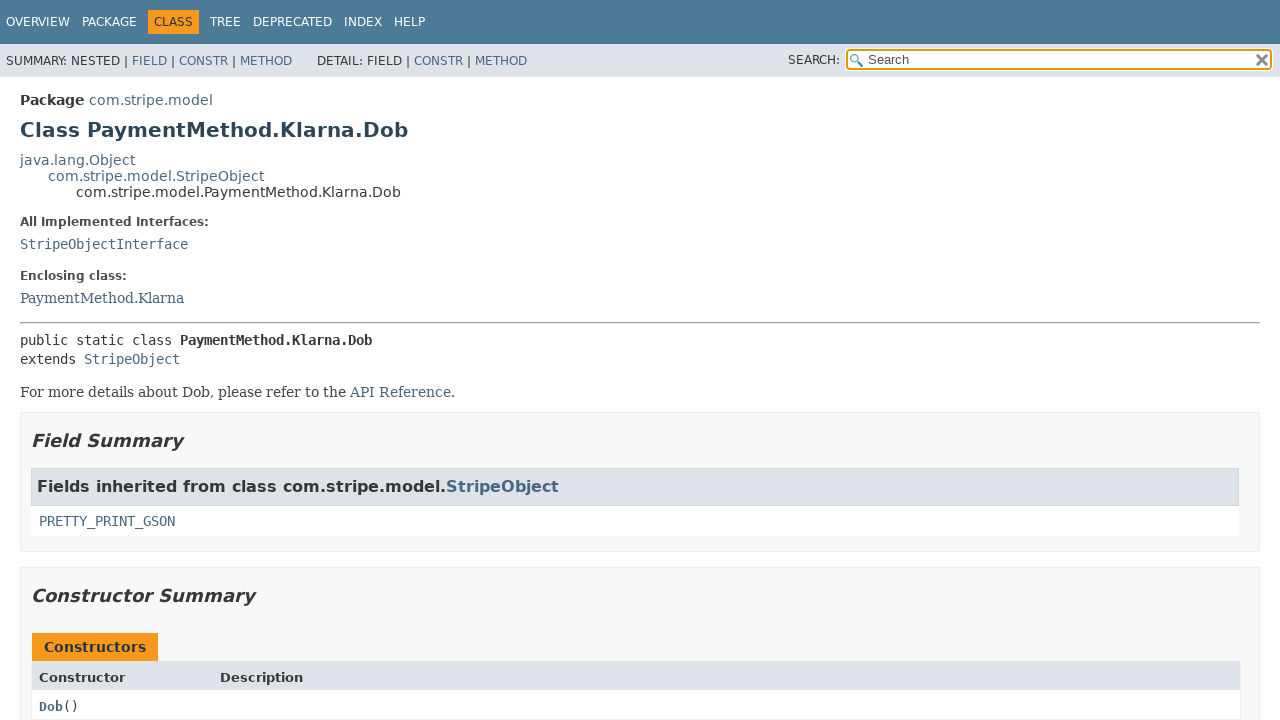

--- FILE ---
content_type: text/html; charset=utf-8
request_url: https://stripe.dev/stripe-java/com/stripe/model/PaymentMethod.Klarna.Dob.html
body_size: 2910
content:
<!DOCTYPE HTML>
<html lang="en">
<head>
<!-- Generated by javadoc (17) -->
<title>PaymentMethod.Klarna.Dob (stripe-java 31.2.0 API)</title>
<meta name="viewport" content="width=device-width, initial-scale=1">
<meta http-equiv="Content-Type" content="text/html; charset=utf-8">
<meta name="description" content="declaration: package: com.stripe.model, class: PaymentMethod, class: Klarna, class: Dob">
<meta name="generator" content="javadoc/ClassWriterImpl">
<link rel="stylesheet" type="text/css" href="../../../stylesheet.css" title="Style">
<link rel="stylesheet" type="text/css" href="../../../script-dir/jquery-ui.min.css" title="Style">
<link rel="stylesheet" type="text/css" href="../../../jquery-ui.overrides.css" title="Style">
<script type="text/javascript" src="../../../script.js"></script>
<script type="text/javascript" src="../../../script-dir/jquery-3.7.1.min.js"></script>
<script type="text/javascript" src="../../../script-dir/jquery-ui.min.js"></script>
</head>
<body class="class-declaration-page">
<script type="text/javascript">var evenRowColor = "even-row-color";
var oddRowColor = "odd-row-color";
var tableTab = "table-tab";
var activeTableTab = "active-table-tab";
var pathtoroot = "../../../";
loadScripts(document, 'script');</script>
<noscript>
<div>JavaScript is disabled on your browser.</div>
</noscript>
<div class="flex-box">
<header role="banner" class="flex-header">
<nav role="navigation">
<!-- ========= START OF TOP NAVBAR ======= -->
<div class="top-nav" id="navbar-top">
<div class="skip-nav"><a href="#skip-navbar-top" title="Skip navigation links">Skip navigation links</a></div>
<ul id="navbar-top-firstrow" class="nav-list" title="Navigation">
<li><a href="../../../index.html">Overview</a></li>
<li><a href="package-summary.html">Package</a></li>
<li class="nav-bar-cell1-rev">Class</li>
<li><a href="package-tree.html">Tree</a></li>
<li><a href="../../../deprecated-list.html">Deprecated</a></li>
<li><a href="../../../index-all.html">Index</a></li>
<li><a href="../../../help-doc.html#class">Help</a></li>
</ul>
</div>
<div class="sub-nav">
<div>
<ul class="sub-nav-list">
<li>Summary:&nbsp;</li>
<li>Nested&nbsp;|&nbsp;</li>
<li><a href="#field-summary">Field</a>&nbsp;|&nbsp;</li>
<li><a href="#constructor-summary">Constr</a>&nbsp;|&nbsp;</li>
<li><a href="#method-summary">Method</a></li>
</ul>
<ul class="sub-nav-list">
<li>Detail:&nbsp;</li>
<li>Field&nbsp;|&nbsp;</li>
<li><a href="#constructor-detail">Constr</a>&nbsp;|&nbsp;</li>
<li><a href="#method-detail">Method</a></li>
</ul>
</div>
<div class="nav-list-search"><label for="search-input">SEARCH:</label>
<input type="text" id="search-input" value="search" disabled="disabled">
<input type="reset" id="reset-button" value="reset" disabled="disabled">
</div>
</div>
<!-- ========= END OF TOP NAVBAR ========= -->
<span class="skip-nav" id="skip-navbar-top"></span></nav>
</header>
<div class="flex-content">
<main role="main">
<!-- ======== START OF CLASS DATA ======== -->
<div class="header">
<div class="sub-title"><span class="package-label-in-type">Package</span>&nbsp;<a href="package-summary.html">com.stripe.model</a></div>
<h1 title="Class PaymentMethod.Klarna.Dob" class="title">Class PaymentMethod.Klarna.Dob</h1>
</div>
<div class="inheritance" title="Inheritance Tree"><a href="https://docs.oracle.com/en/java/javase/17/docs/api/java.base/java/lang/Object.html" title="class or interface in java.lang" class="external-link">java.lang.Object</a>
<div class="inheritance"><a href="StripeObject.html" title="class in com.stripe.model">com.stripe.model.StripeObject</a>
<div class="inheritance">com.stripe.model.PaymentMethod.Klarna.Dob</div>
</div>
</div>
<section class="class-description" id="class-description">
<dl class="notes">
<dt>All Implemented Interfaces:</dt>
<dd><code><a href="StripeObjectInterface.html" title="interface in com.stripe.model">StripeObjectInterface</a></code></dd>
</dl>
<dl class="notes">
<dt>Enclosing class:</dt>
<dd><a href="PaymentMethod.Klarna.html" title="class in com.stripe.model">PaymentMethod.Klarna</a></dd>
</dl>
<hr>
<div class="type-signature"><span class="modifiers">public static class </span><span class="element-name type-name-label">PaymentMethod.Klarna.Dob</span>
<span class="extends-implements">extends <a href="StripeObject.html" title="class in com.stripe.model">StripeObject</a></span></div>
<div class="block">For more details about Dob, please refer to the <a href="https://docs.stripe.com/api">API
 Reference.</a></div>
</section>
<section class="summary">
<ul class="summary-list">
<!-- =========== FIELD SUMMARY =========== -->
<li>
<section class="field-summary" id="field-summary">
<h2>Field Summary</h2>
<div class="inherited-list">
<h3 id="fields-inherited-from-class-com.stripe.model.StripeObject">Fields inherited from class&nbsp;com.stripe.model.<a href="StripeObject.html" title="class in com.stripe.model">StripeObject</a></h3>
<code><a href="StripeObject.html#PRETTY_PRINT_GSON">PRETTY_PRINT_GSON</a></code></div>
</section>
</li>
<!-- ======== CONSTRUCTOR SUMMARY ======== -->
<li>
<section class="constructor-summary" id="constructor-summary">
<h2>Constructor Summary</h2>
<div class="caption"><span>Constructors</span></div>
<div class="summary-table two-column-summary">
<div class="table-header col-first">Constructor</div>
<div class="table-header col-last">Description</div>
<div class="col-constructor-name even-row-color"><code><a href="#%3Cinit%3E()" class="member-name-link">Dob</a>()</code></div>
<div class="col-last even-row-color">&nbsp;</div>
</div>
</section>
</li>
<!-- ========== METHOD SUMMARY =========== -->
<li>
<section class="method-summary" id="method-summary">
<h2>Method Summary</h2>
<div id="method-summary-table">
<div class="table-tabs" role="tablist" aria-orientation="horizontal"><button id="method-summary-table-tab0" role="tab" aria-selected="true" aria-controls="method-summary-table.tabpanel" tabindex="0" onkeydown="switchTab(event)" onclick="show('method-summary-table', 'method-summary-table', 3)" class="active-table-tab">All Methods</button><button id="method-summary-table-tab2" role="tab" aria-selected="false" aria-controls="method-summary-table.tabpanel" tabindex="-1" onkeydown="switchTab(event)" onclick="show('method-summary-table', 'method-summary-table-tab2', 3)" class="table-tab">Instance Methods</button><button id="method-summary-table-tab4" role="tab" aria-selected="false" aria-controls="method-summary-table.tabpanel" tabindex="-1" onkeydown="switchTab(event)" onclick="show('method-summary-table', 'method-summary-table-tab4', 3)" class="table-tab">Concrete Methods</button></div>
<div id="method-summary-table.tabpanel" role="tabpanel" aria-labelledby="method-summary-table-tab0">
<div class="summary-table three-column-summary">
<div class="table-header col-first">Modifier and Type</div>
<div class="table-header col-second">Method</div>
<div class="table-header col-last">Description</div>
<div class="col-first even-row-color method-summary-table method-summary-table-tab2 method-summary-table-tab4"><code>protected boolean</code></div>
<div class="col-second even-row-color method-summary-table method-summary-table-tab2 method-summary-table-tab4"><code><a href="#canEqual(java.lang.Object)" class="member-name-link">canEqual</a><wbr>(<a href="https://docs.oracle.com/en/java/javase/17/docs/api/java.base/java/lang/Object.html" title="class or interface in java.lang" class="external-link">Object</a>&nbsp;other)</code></div>
<div class="col-last even-row-color method-summary-table method-summary-table-tab2 method-summary-table-tab4">&nbsp;</div>
<div class="col-first odd-row-color method-summary-table method-summary-table-tab2 method-summary-table-tab4"><code>boolean</code></div>
<div class="col-second odd-row-color method-summary-table method-summary-table-tab2 method-summary-table-tab4"><code><a href="#equals(java.lang.Object)" class="member-name-link">equals</a><wbr>(<a href="https://docs.oracle.com/en/java/javase/17/docs/api/java.base/java/lang/Object.html" title="class or interface in java.lang" class="external-link">Object</a>&nbsp;o)</code></div>
<div class="col-last odd-row-color method-summary-table method-summary-table-tab2 method-summary-table-tab4">&nbsp;</div>
<div class="col-first even-row-color method-summary-table method-summary-table-tab2 method-summary-table-tab4"><code><a href="https://docs.oracle.com/en/java/javase/17/docs/api/java.base/java/lang/Long.html" title="class or interface in java.lang" class="external-link">Long</a></code></div>
<div class="col-second even-row-color method-summary-table method-summary-table-tab2 method-summary-table-tab4"><code><a href="#getDay()" class="member-name-link">getDay</a>()</code></div>
<div class="col-last even-row-color method-summary-table method-summary-table-tab2 method-summary-table-tab4">&nbsp;</div>
<div class="col-first odd-row-color method-summary-table method-summary-table-tab2 method-summary-table-tab4"><code><a href="https://docs.oracle.com/en/java/javase/17/docs/api/java.base/java/lang/Long.html" title="class or interface in java.lang" class="external-link">Long</a></code></div>
<div class="col-second odd-row-color method-summary-table method-summary-table-tab2 method-summary-table-tab4"><code><a href="#getMonth()" class="member-name-link">getMonth</a>()</code></div>
<div class="col-last odd-row-color method-summary-table method-summary-table-tab2 method-summary-table-tab4">&nbsp;</div>
<div class="col-first even-row-color method-summary-table method-summary-table-tab2 method-summary-table-tab4"><code><a href="https://docs.oracle.com/en/java/javase/17/docs/api/java.base/java/lang/Long.html" title="class or interface in java.lang" class="external-link">Long</a></code></div>
<div class="col-second even-row-color method-summary-table method-summary-table-tab2 method-summary-table-tab4"><code><a href="#getYear()" class="member-name-link">getYear</a>()</code></div>
<div class="col-last even-row-color method-summary-table method-summary-table-tab2 method-summary-table-tab4">&nbsp;</div>
<div class="col-first odd-row-color method-summary-table method-summary-table-tab2 method-summary-table-tab4"><code>int</code></div>
<div class="col-second odd-row-color method-summary-table method-summary-table-tab2 method-summary-table-tab4"><code><a href="#hashCode()" class="member-name-link">hashCode</a>()</code></div>
<div class="col-last odd-row-color method-summary-table method-summary-table-tab2 method-summary-table-tab4">&nbsp;</div>
<div class="col-first even-row-color method-summary-table method-summary-table-tab2 method-summary-table-tab4"><code>void</code></div>
<div class="col-second even-row-color method-summary-table method-summary-table-tab2 method-summary-table-tab4"><code><a href="#setDay(java.lang.Long)" class="member-name-link">setDay</a><wbr>(<a href="https://docs.oracle.com/en/java/javase/17/docs/api/java.base/java/lang/Long.html" title="class or interface in java.lang" class="external-link">Long</a>&nbsp;day)</code></div>
<div class="col-last even-row-color method-summary-table method-summary-table-tab2 method-summary-table-tab4">&nbsp;</div>
<div class="col-first odd-row-color method-summary-table method-summary-table-tab2 method-summary-table-tab4"><code>void</code></div>
<div class="col-second odd-row-color method-summary-table method-summary-table-tab2 method-summary-table-tab4"><code><a href="#setMonth(java.lang.Long)" class="member-name-link">setMonth</a><wbr>(<a href="https://docs.oracle.com/en/java/javase/17/docs/api/java.base/java/lang/Long.html" title="class or interface in java.lang" class="external-link">Long</a>&nbsp;month)</code></div>
<div class="col-last odd-row-color method-summary-table method-summary-table-tab2 method-summary-table-tab4">&nbsp;</div>
<div class="col-first even-row-color method-summary-table method-summary-table-tab2 method-summary-table-tab4"><code>void</code></div>
<div class="col-second even-row-color method-summary-table method-summary-table-tab2 method-summary-table-tab4"><code><a href="#setYear(java.lang.Long)" class="member-name-link">setYear</a><wbr>(<a href="https://docs.oracle.com/en/java/javase/17/docs/api/java.base/java/lang/Long.html" title="class or interface in java.lang" class="external-link">Long</a>&nbsp;year)</code></div>
<div class="col-last even-row-color method-summary-table method-summary-table-tab2 method-summary-table-tab4">&nbsp;</div>
</div>
</div>
</div>
<div class="inherited-list">
<h3 id="methods-inherited-from-class-com.stripe.model.StripeObject">Methods inherited from class&nbsp;com.stripe.model.<a href="StripeObject.html" title="class in com.stripe.model">StripeObject</a></h3>
<code><a href="StripeObject.html#deserializeStripeObject(com.google.gson.JsonObject,java.lang.reflect.Type,com.stripe.net.StripeResponseGetter)">deserializeStripeObject</a>, <a href="StripeObject.html#deserializeStripeObject(java.lang.String,com.stripe.net.StripeResponseGetter,com.stripe.net.ApiMode)">deserializeStripeObject</a>, <a href="StripeObject.html#deserializeStripeObject(java.lang.String,java.lang.Class,com.stripe.net.StripeResponseGetter)">deserializeStripeObject</a>, <a href="StripeObject.html#deserializeStripeObject(java.lang.String,java.lang.reflect.Type,com.stripe.net.StripeResponseGetter)">deserializeStripeObject</a>, <a href="StripeObject.html#equals(java.lang.Object,java.lang.Object)">equals</a>, <a href="StripeObject.html#getLastResponse()">getLastResponse</a>, <a href="StripeObject.html#getRawJsonObject()">getRawJsonObject</a>, <a href="StripeObject.html#setLastResponse(com.stripe.net.StripeResponse)">setLastResponse</a>, <a href="StripeObject.html#toJson()">toJson</a>, <a href="StripeObject.html#toString()">toString</a></code></div>
<div class="inherited-list">
<h3 id="methods-inherited-from-class-java.lang.Object">Methods inherited from class&nbsp;java.lang.<a href="https://docs.oracle.com/en/java/javase/17/docs/api/java.base/java/lang/Object.html" title="class or interface in java.lang" class="external-link">Object</a></h3>
<code><a href="https://docs.oracle.com/en/java/javase/17/docs/api/java.base/java/lang/Object.html#clone()" title="class or interface in java.lang" class="external-link">clone</a>, <a href="https://docs.oracle.com/en/java/javase/17/docs/api/java.base/java/lang/Object.html#finalize()" title="class or interface in java.lang" class="external-link">finalize</a>, <a href="https://docs.oracle.com/en/java/javase/17/docs/api/java.base/java/lang/Object.html#getClass()" title="class or interface in java.lang" class="external-link">getClass</a>, <a href="https://docs.oracle.com/en/java/javase/17/docs/api/java.base/java/lang/Object.html#notify()" title="class or interface in java.lang" class="external-link">notify</a>, <a href="https://docs.oracle.com/en/java/javase/17/docs/api/java.base/java/lang/Object.html#notifyAll()" title="class or interface in java.lang" class="external-link">notifyAll</a>, <a href="https://docs.oracle.com/en/java/javase/17/docs/api/java.base/java/lang/Object.html#wait()" title="class or interface in java.lang" class="external-link">wait</a>, <a href="https://docs.oracle.com/en/java/javase/17/docs/api/java.base/java/lang/Object.html#wait(long)" title="class or interface in java.lang" class="external-link">wait</a>, <a href="https://docs.oracle.com/en/java/javase/17/docs/api/java.base/java/lang/Object.html#wait(long,int)" title="class or interface in java.lang" class="external-link">wait</a></code></div>
</section>
</li>
</ul>
</section>
<section class="details">
<ul class="details-list">
<!-- ========= CONSTRUCTOR DETAIL ======== -->
<li>
<section class="constructor-details" id="constructor-detail">
<h2>Constructor Details</h2>
<ul class="member-list">
<li>
<section class="detail" id="&lt;init&gt;()">
<h3>Dob</h3>
<div class="member-signature"><span class="modifiers">public</span>&nbsp;<span class="element-name">Dob</span>()</div>
</section>
</li>
</ul>
</section>
</li>
<!-- ============ METHOD DETAIL ========== -->
<li>
<section class="method-details" id="method-detail">
<h2>Method Details</h2>
<ul class="member-list">
<li>
<section class="detail" id="getDay()">
<h3>getDay</h3>
<div class="member-signature"><span class="modifiers">public</span>&nbsp;<span class="return-type"><a href="https://docs.oracle.com/en/java/javase/17/docs/api/java.base/java/lang/Long.html" title="class or interface in java.lang" class="external-link">Long</a></span>&nbsp;<span class="element-name">getDay</span>()</div>
</section>
</li>
<li>
<section class="detail" id="getMonth()">
<h3>getMonth</h3>
<div class="member-signature"><span class="modifiers">public</span>&nbsp;<span class="return-type"><a href="https://docs.oracle.com/en/java/javase/17/docs/api/java.base/java/lang/Long.html" title="class or interface in java.lang" class="external-link">Long</a></span>&nbsp;<span class="element-name">getMonth</span>()</div>
</section>
</li>
<li>
<section class="detail" id="getYear()">
<h3>getYear</h3>
<div class="member-signature"><span class="modifiers">public</span>&nbsp;<span class="return-type"><a href="https://docs.oracle.com/en/java/javase/17/docs/api/java.base/java/lang/Long.html" title="class or interface in java.lang" class="external-link">Long</a></span>&nbsp;<span class="element-name">getYear</span>()</div>
</section>
</li>
<li>
<section class="detail" id="setDay(java.lang.Long)">
<h3>setDay</h3>
<div class="member-signature"><span class="modifiers">public</span>&nbsp;<span class="return-type">void</span>&nbsp;<span class="element-name">setDay</span><wbr><span class="parameters">(<a href="https://docs.oracle.com/en/java/javase/17/docs/api/java.base/java/lang/Long.html" title="class or interface in java.lang" class="external-link">Long</a>&nbsp;day)</span></div>
</section>
</li>
<li>
<section class="detail" id="setMonth(java.lang.Long)">
<h3>setMonth</h3>
<div class="member-signature"><span class="modifiers">public</span>&nbsp;<span class="return-type">void</span>&nbsp;<span class="element-name">setMonth</span><wbr><span class="parameters">(<a href="https://docs.oracle.com/en/java/javase/17/docs/api/java.base/java/lang/Long.html" title="class or interface in java.lang" class="external-link">Long</a>&nbsp;month)</span></div>
</section>
</li>
<li>
<section class="detail" id="setYear(java.lang.Long)">
<h3>setYear</h3>
<div class="member-signature"><span class="modifiers">public</span>&nbsp;<span class="return-type">void</span>&nbsp;<span class="element-name">setYear</span><wbr><span class="parameters">(<a href="https://docs.oracle.com/en/java/javase/17/docs/api/java.base/java/lang/Long.html" title="class or interface in java.lang" class="external-link">Long</a>&nbsp;year)</span></div>
</section>
</li>
<li>
<section class="detail" id="equals(java.lang.Object)">
<h3>equals</h3>
<div class="member-signature"><span class="modifiers">public</span>&nbsp;<span class="return-type">boolean</span>&nbsp;<span class="element-name">equals</span><wbr><span class="parameters">(<a href="https://docs.oracle.com/en/java/javase/17/docs/api/java.base/java/lang/Object.html" title="class or interface in java.lang" class="external-link">Object</a>&nbsp;o)</span></div>
<dl class="notes">
<dt>Overrides:</dt>
<dd><code><a href="https://docs.oracle.com/en/java/javase/17/docs/api/java.base/java/lang/Object.html#equals(java.lang.Object)" title="class or interface in java.lang" class="external-link">equals</a></code>&nbsp;in class&nbsp;<code><a href="https://docs.oracle.com/en/java/javase/17/docs/api/java.base/java/lang/Object.html" title="class or interface in java.lang" class="external-link">Object</a></code></dd>
</dl>
</section>
</li>
<li>
<section class="detail" id="canEqual(java.lang.Object)">
<h3>canEqual</h3>
<div class="member-signature"><span class="modifiers">protected</span>&nbsp;<span class="return-type">boolean</span>&nbsp;<span class="element-name">canEqual</span><wbr><span class="parameters">(<a href="https://docs.oracle.com/en/java/javase/17/docs/api/java.base/java/lang/Object.html" title="class or interface in java.lang" class="external-link">Object</a>&nbsp;other)</span></div>
</section>
</li>
<li>
<section class="detail" id="hashCode()">
<h3>hashCode</h3>
<div class="member-signature"><span class="modifiers">public</span>&nbsp;<span class="return-type">int</span>&nbsp;<span class="element-name">hashCode</span>()</div>
<dl class="notes">
<dt>Overrides:</dt>
<dd><code><a href="https://docs.oracle.com/en/java/javase/17/docs/api/java.base/java/lang/Object.html#hashCode()" title="class or interface in java.lang" class="external-link">hashCode</a></code>&nbsp;in class&nbsp;<code><a href="https://docs.oracle.com/en/java/javase/17/docs/api/java.base/java/lang/Object.html" title="class or interface in java.lang" class="external-link">Object</a></code></dd>
</dl>
</section>
</li>
</ul>
</section>
</li>
</ul>
</section>
<!-- ========= END OF CLASS DATA ========= -->
</main>
</div>
</div>
</body>
</html>


--- FILE ---
content_type: application/javascript; charset=utf-8
request_url: https://stripe.dev/stripe-java/package-search-index.js
body_size: -336
content:
packageSearchIndex = [{"l":"All Packages","u":"allpackages-index.html"},{"l":"com.stripe"},{"l":"com.stripe.events"},{"l":"com.stripe.examples"},{"l":"com.stripe.exception"},{"l":"com.stripe.exception.oauth"},{"l":"com.stripe.model"},{"l":"com.stripe.model.apps"},{"l":"com.stripe.model.billing"},{"l":"com.stripe.model.billingportal"},{"l":"com.stripe.model.checkout"},{"l":"com.stripe.model.climate"},{"l":"com.stripe.model.entitlements"},{"l":"com.stripe.model.financialconnections"},{"l":"com.stripe.model.forwarding"},{"l":"com.stripe.model.identity"},{"l":"com.stripe.model.issuing"},{"l":"com.stripe.model.oauth"},{"l":"com.stripe.model.radar"},{"l":"com.stripe.model.reporting"},{"l":"com.stripe.model.sigma"},{"l":"com.stripe.model.tax"},{"l":"com.stripe.model.terminal"},{"l":"com.stripe.model.testhelpers"},{"l":"com.stripe.model.treasury"},{"l":"com.stripe.model.v2"},{"l":"com.stripe.model.v2.billing"},{"l":"com.stripe.model.v2.core"},{"l":"com.stripe.net"},{"l":"com.stripe.param"},{"l":"com.stripe.param.apps"},{"l":"com.stripe.param.billing"},{"l":"com.stripe.param.billingportal"},{"l":"com.stripe.param.checkout"},{"l":"com.stripe.param.climate"},{"l":"com.stripe.param.common"},{"l":"com.stripe.param.entitlements"},{"l":"com.stripe.param.financialconnections"},{"l":"com.stripe.param.forwarding"},{"l":"com.stripe.param.identity"},{"l":"com.stripe.param.issuing"},{"l":"com.stripe.param.radar"},{"l":"com.stripe.param.reporting"},{"l":"com.stripe.param.sigma"},{"l":"com.stripe.param.tax"},{"l":"com.stripe.param.terminal"},{"l":"com.stripe.param.testhelpers"},{"l":"com.stripe.param.treasury"},{"l":"com.stripe.param.v2.billing"},{"l":"com.stripe.param.v2.core"},{"l":"com.stripe.param.v2.core.accounts"},{"l":"com.stripe.service"},{"l":"com.stripe.service.apps"},{"l":"com.stripe.service.billing"},{"l":"com.stripe.service.billingportal"},{"l":"com.stripe.service.checkout"},{"l":"com.stripe.service.climate"},{"l":"com.stripe.service.entitlements"},{"l":"com.stripe.service.financialconnections"},{"l":"com.stripe.service.forwarding"},{"l":"com.stripe.service.identity"},{"l":"com.stripe.service.issuing"},{"l":"com.stripe.service.radar"},{"l":"com.stripe.service.reporting"},{"l":"com.stripe.service.sigma"},{"l":"com.stripe.service.tax"},{"l":"com.stripe.service.terminal"},{"l":"com.stripe.service.testhelpers"},{"l":"com.stripe.service.testhelpers.issuing"},{"l":"com.stripe.service.testhelpers.terminal"},{"l":"com.stripe.service.testhelpers.treasury"},{"l":"com.stripe.service.treasury"},{"l":"com.stripe.service.v2"},{"l":"com.stripe.service.v2.billing"},{"l":"com.stripe.service.v2.core"},{"l":"com.stripe.service.v2.core.accounts"},{"l":"com.stripe.util"},{"l":"com.stripe.v2"}];updateSearchResults();